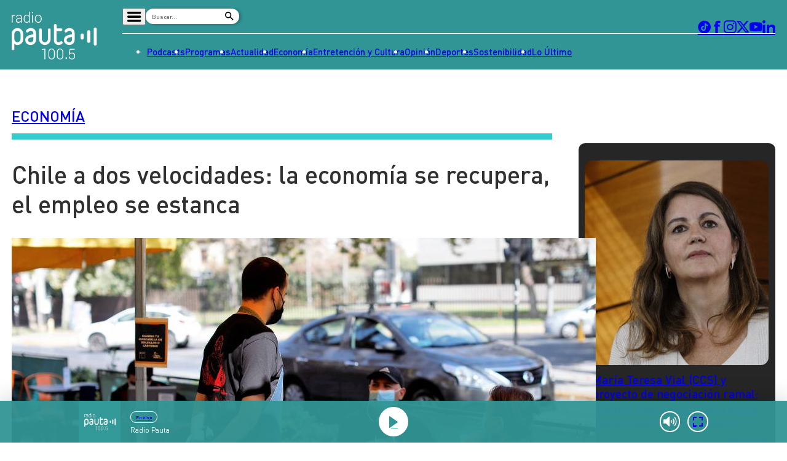

--- FILE ---
content_type: text/html
request_url: https://www.pauta.cl/economia/2021/05/09/chile-2021-economia-reactivacion-empleo-estancamiento.html
body_size: 14531
content:
















































































  





  
 	











    





<!DOCTYPE html>
<html lang="es">

    <head>
        <meta charset="utf-8">
        <meta http-equiv="Content-Type" content="text/html; charset=utf-8"/>
        <meta http-equiv="x-ua-compatible" content="ie=edge">
        <meta name="viewport" content="width=device-width, user-scalable=no, initial-scale=1.0, maximum-scale=1.0, minimum-scale=1.0">
        <meta name="author" content="Digitalproserver">
        <link rel="shortcut icon" href="/_templates/desktop/includes/img/favicon.ico" type="image/x-icon">
        <link rel="apple-touch-icon" href="/_templates/desktop/includes/img/apple-touch-icon.png">
        <link rel="apple-touch-icon" href="/_templates/desktop/includes/img/apple-touch-icon-76x76.png" sizes="76x76">
        <link rel="apple-touch-icon" href="/_templates/desktop/includes/img/apple-touch-icon-120x120.png" sizes="120x120">
        <link rel="apple-touch-icon" href="/_templates/desktop/includes/img/apple-touch-icon-152x152.png" sizes="152x152">

        <link rel="stylesheet" href="/_templates/desktop/includes/css/infiny-bar-1.1.0.min.css?v=1.0.5">
        <link rel="stylesheet" href="/_templates/desktop/includes/css/main.min.css?v=1.0.5">

        
          
        

        
        
        
            
            
        

        

        
        
            
        


        
        
            
        

        
        
            
        


        
        
            
        
        

        

            <title>En 2021 la economía se recupera pero el empleo se estanca</title>
            <meta name="keywords" content='Desempleo,Empleo,Imacec,Reactivación económica,Trabajadores' />
            <meta name="description" content='La directora del Centro de Microdatos de la Universidad de Chile y el coordinador macroeconómico de Clapes UC analizan el complejo momento del mercado laboral y las perspectivas para la actividad económica.'>
            <meta name="author" content='Radio Pauta 100.5' >
            <meta name="robots" content="index,follow">

            <!-- CARDS FACEBOOK -->
            <meta property="fb:app_id" content="0" />
            <meta property="og:locale" content="es_LA" />
            <meta property="article:author" content="https://www.facebook.com/pauta.cl" />
            <meta property="og:type" content="article" />
            <meta property="og:image" content="https://media.pauta.cl/2023/06/imagen_principal-32708.jpg" />
            <meta property="fb:pages" content="0" />
            <meta property="og:image:width" content="740" />
            <meta property="og:image:height" content="430" />
            <meta property="og:title" content='En 2021 la economía se recupera pero el empleo se estanca' />
            <meta property="og:description" content='La directora del Centro de Microdatos de la Universidad de Chile y el coordinador macroeconómico de Clapes UC analizan el complejo momento del mercado laboral y las perspectivas para la actividad económica.' />
            <meta property="og:url" content='https://www.pauta.cl/economia/2021/05/09/chile-2021-economia-reactivacion-empleo-estancamiento.html' />
            <meta property="og:site_name" content='Radio Pauta 100.5' />
            <!-- CARDS TWITTER -->
            <meta name="twitter:card" content="summary_large_image"/>
            <meta name="twitter:description" content='La directora del Centro de Microdatos de la Universidad de Chile y el coordinador macroeconómico de Clapes UC analizan el complejo momento del mercado laboral y las perspectivas para la actividad económica.'/>
            <meta name="twitter:title" content='En 2021 la economía se recupera pero el empleo se estanca'/>
            <meta name="twitter:site" content="@pauta_cl"/>
            <meta name="twitter:image:src" content="https://media.pauta.cl/2023/06/imagen_principal-32708.jpg"/>
            <meta name="twitter:creator" content="@pauta_cl"/>

        

        
            

  








  
  




    
    



		
        







		
        







    




  	








    






 
	





	<script type="application/ld+json" >
	{
	"@context": "https://schema.org",
	"@graph": [
		{
		"@type": "NewsArticle",
		"@id": "https://www.pauta.cl/economia/2021/05/09/chile-2021-economia-reactivacion-empleo-estancamiento.html#article",
		"isPartOf": {
			"@id": "https://www.pauta.cl/economia/2021/05/09/chile-2021-economia-reactivacion-empleo-estancamiento.html"
		},
		"author": {
			"name": "Marcela Gómez",
			"@id": "https://www.pauta.cl/#/schema/person/mgomez"
		},
		"headline": "En 2021 la economía se recupera pero el empleo se estanca",
		"articleBody": "En 2021 podría haber Imacec con variaciones de dos dígitos. Y el cambio tecnológico afectará el mercado laboral. En Clapes UC y el Centro de Microdatos de la U. de Chile trazan una explicación y proyecciones.",
		"datePublished": "2021-05-09T05:00:00-04:00",
		"dateModified": "2023-07-17T17:13:44-04:00",
		"mainEntityOfPage": {
			"@id": "https://www.pauta.cl/economia/2021/05/09/chile-2021-economia-reactivacion-empleo-estancamiento.html"
		},
		"wordCount": 0,
		"publisher": {
			"@id": "https://www.pauta.cl/#organization"
		},
		"isAccessibleForFree": true,
		"image": {
			"@id": "https://www.pauta.cl/economia/2021/05/09/chile-2021-economia-reactivacion-empleo-estancamiento.html#primaryimage"
		},
		"thumbnailUrl": "https://media.pauta.cl/2023/06/imagen_principal-32708-150x150.jpg",
		"keywords": "Desempleo,Empleo,Imacec,Reactivación económica,Trabajadores",
		"articleSection": ["Economía"],
		"inLanguage": "es-CL",
		"copyrightYear": "2021",
		"copyrightHolder": {
			"@id": "https://www.pauta.cl/#organization"
		}
		},
		{
		"@type": "WebPage",
		"@id": "https://www.pauta.cl/economia/2021/05/09/chile-2021-economia-reactivacion-empleo-estancamiento.html",
		"url": "https://www.pauta.cl/economia/2021/05/09/chile-2021-economia-reactivacion-empleo-estancamiento.html",
		"name": "En 2021 la economía se recupera pero el empleo se estanca",
		"isPartOf": {
			"@id": "https://www.pauta.cl/#website"
		},
		"primaryImageOfPage": {
			"@id": "https://www.pauta.cl/economia/2021/05/09/chile-2021-economia-reactivacion-empleo-estancamiento.html#primaryimage"
		},
		"image": {
			"@id": "https://www.pauta.cl/economia/2021/05/09/chile-2021-economia-reactivacion-empleo-estancamiento.html#primaryimage"
		},
		"thumbnailUrl": "https://media.pauta.cl/2023/06/imagen_principal-32708-150x150.jpg",
		"datePublished": "2021-05-09T05:00:00-04:00",
		"dateModified": "2023-07-17T17:13:44-04:00",
		"description": "La directora del Centro de Microdatos de la Universidad de Chile y el coordinador macroeconómico de Clapes UC analizan el complejo momento del mercado laboral y las perspectivas para la actividad económica.",
		"breadcrumb": {
			"@id": "https://www.pauta.cl/economia/2021/05/09/chile-2021-economia-reactivacion-empleo-estancamiento.html#breadcrumb"
		},
		"inLanguage": "es-CL",
		"potentialAction": [
			{
			"@type": "ReadAction",
			"target": [
				"https://www.pauta.cl/economia/2021/05/09/chile-2021-economia-reactivacion-empleo-estancamiento.html"
			]
			}
		]
		},
		{
		"@type": "ImageObject",
		"inLanguage": "es-CL",
		"@id": "https://www.pauta.cl/economia/2021/05/09/chile-2021-economia-reactivacion-empleo-estancamiento.html#primaryimage",
		"url": "https://media.pauta.cl/2023/06/imagen_principal-32708.jpg",
		"contentUrl": "https://media.pauta.cl/2023/06/imagen_principal-32708.jpg",
		"width": 1756,
		"height": 988,
		"caption": ""
		},
		{
		"@type": "BreadcrumbList",
		"@id": "https://www.pauta.cl/economia/2021/05/09/chile-2021-economia-reactivacion-empleo-estancamiento.html#breadcrumb",
		"itemListElement": [
    {
        "@type": "ListItem",
        "position": 1,
        "item": {
            "@id": "https:\/\/www.pauta.cl\/",
            "name": "Inicio"
        }
    },
    {
        "@type": "ListItem",
        "position": 2,
        "item": {
            "@id": "https:\/\/www.pauta.cl\/economia\/",
            "name": "Econom\u00eda"
        }
    },
    {
        "@type": "ListItem",
        "position": 3,
        "item": {
            "@id": "https:\/\/www.pauta.cl\/economia\/2021\/05\/09\/chile-2021-economia-reactivacion-empleo-estancamiento.html",
            "name": "En 2021 la econom\u00eda se recupera pero el empleo se estanca"
        }
    }
]
		},
		{
		"@type": "WebSite",
		"@id": "https://www.pauta.cl/#website",
		"url": "https://www.pauta.cl",
		"name": "Radio Pauta 100.5",
		"description": "Pauta es un medio de comunicación que busca influir positivamente en la sociedad, a través de la entrega de contenidos que ayuden a su audiencia a conocer y entender la realidad.",
		"publisher": {
			"@id": "https://www.pauta.cl/#organization"
		},
		"potentialAction": [
			{
			"@type": "SearchAction",
			"target": {
				"@type": "EntryPoint",
				"urlTemplate": "https://www.pauta.cl/?s={search_term_string}"
			},
			"query-input": "required name=search_term_string"
			}
		],
		"inLanguage": "es-CL"
		},
		{
		"@type": "Organization",
		"@id": "https://www.pauta.cl/#organization",
		"name": "Radio Pauta 100.5",
		"url": "https://www.pauta.cl",
		"logo": {
			"@type": "ImageObject",
			"inLanguage": "es-CL",
			"@id": "https://www.pauta.cl/#/schema/logo/image/",
			"url": "https://www.pauta.cl/_templates/globals/img/logo.png",
			"contentUrl": "https://www.pauta.cl/_templates/globals/img/logo.png",
			"width": 800,
			"height": 800,
			"caption": "Radio Pauta 100.5"
		},
		"image": {
			"@id": "https://www.pauta.cl/#/schema/logo/image/"
		},
		"sameAs": [
			"https://www.facebook.com/pauta.cl",
			"https://x.com/pauta_cl",
			"https://www.instagram.com/pauta.cl/",
			"https://www.youtube.com/@pautacl",
			"https://news.google.com/publications/CAAqIQgKIhtDQklTRGdnTWFnb0tDSEJoZFhSaExtTnNLQUFQAQ?ceid=CL:es-419&oc=3"
		]
		},
		{
		"@type": "Person",
		"@id": "https://www.pauta.cl/#/schema/person/mgomez",
		"name": "Marcela Gómez",
		"image": {
			"@type": "ImageObject",
			"inLanguage": "es-CL",
			"@id": "https://www.pauta.cl/#/schema/person/image/",
			"url": "",
			"contentUrl": "",
			"caption": "Marcela Gómez"
		},
		"description": "",
		"sameAs": [
			""
		],
		"url": "https://www.pauta.cl/autor/mgomez/"
		}
	]
	}
	</script>




        

        

        
            <link rel="canonical" href="https://www.pauta.cl/economia/2021/05/09/chile-2021-economia-reactivacion-empleo-estancamiento.html" />
        

        
        

        <!-- <link rel="manifest" href='/manifest/manifest.json'> -->
        <meta name="msapplication-TileColor" content="">
        <meta name="theme-color" content="#ffffff">

        
            <!--single-->
        


        <!-- script instagram -->
        <script  src="https://www.instagram.com/embed.js"></script>

        <!-- script twitter -->
        <script  src="https://platform.twitter.com/widgets.js"></script>

        <!-- Google Tag Manager -->
        <script>(function(w,d,s,l,i){w[l]=w[l]||[];w[l].push({'gtm.start':
        new Date().getTime(),event:'gtm.js'});var f=d.getElementsByTagName(s)[0],
        j=d.createElement(s),dl=l!='dataLayer'?'&l='+l:'';j.async=true;j.src=
        'https://www.googletagmanager.com/gtm.js?id='+i+dl;f.parentNode.insertBefore(j,f);
        })(window,document,'script','dataLayer','GTM-5FF4XXNL');</script>
        <!-- End Google Tag Manager -->


        <!-- Google tag (gtag.js) -->
        <script async src="https://www.googletagmanager.com/gtag/js?id=G-VGS1PC3BVS"></script>
        <script>
          window.dataLayer = window.dataLayer || [];
          function gtag(){dataLayer.push(arguments);}
          gtag('js', new Date());

          gtag('config', 'G-VGS1PC3BVS');
        </script>


        <script async src="https://securepubads.g.doubleclick.net/tag/js/gpt.js"></script>
        <script>
            var googletag = googletag || {};
            googletag.cmd = googletag.cmd || [];
            googletag.cmd.push(function() {
                googletag.pubads().enableSingleRequest();
                googletag.enableServices();
            });
        </script>

        <style type="text/css">

            
            

            *, *::before, *::after { min-width: 0; }

            .js-content-single-text blockquote, .destacados-single {
                --_main-clr-bg: hsl(var(--clr-primary-20));
                --_main-clr-fg: hsl(0, 0%, 100%);

                background-color: var(--_main-clr-bg);
                color: var(--_main-clr-fg);
            }
            .js-content-single-text a {
                text-decoration: initial;
            }
            .d-the-tags .d-the-tags__item{
              margin-top: 0;
              margin-bottom: 0;
            }
            :where(.min-a-min-item__content  blockquote) {
              background-color: var(--_blockquote-clr-bg);
              border-radius: var(--_blockquote-r);
              color: var(--_blockquote-clr-fg);
              font-weight: var(--_blockquote-fw);
              margin-left: unset;
              margin-right: unset;
              padding-bottom: var(--_blockquote-pb);
              padding-left: var(--_blockquote-pi);
              padding-right: var(--_blockquote-pi);
              padding-top: var(--_blockquote-pb);
            }
            .related-in-realtime p{
              margin: 0;
            }
            .min-a-min-item__content a {
              text-decoration: initial;
            }
            :where(.min-a-min-item__content  > p >  a) {
              color: hsl(var(--clr-primary-20));
              text-decoration: underline;
            }
            .min-a-min-item__content .wp-video-shortcode { width: 100% !important; max-width: 650px !important; }
        </style>

        
            
        

        <script>
          var resize_wrap_size_container_ads = function(){

            const $container = document.querySelector('.d-def-main-wrapper');
            const $bannerWrappers = document.querySelectorAll('.js-banner-wrapper');

            const updateWrapper = () => {
                if (!$container || !$bannerWrappers) return;

                const resizeObserver = new ResizeObserver((entries) => {
                  for (const entry of entries) {
                      const { contentRect } = entry;
                      const { width } = contentRect;

                      $bannerWrappers.forEach($item => {
                      $item.style.width = `${width}px`;
                      });
                  }
                });

                resizeObserver.observe($container);
            }

            updateWrapper();

            }
        </script>


    </head>

    <body>

    <!-- Google Tag Manager (noscript) -->
    <noscript><iframe src=https://www.googletagmanager.com/ns.html?id=GTM-5FF4XXNL
    height="0" width="0" style="display:none;visibility:hidden"></iframe></noscript>
    <!-- End Google Tag Manager (noscript) -->

    
        <div class="rtb_slot" 
    data-adunit="div-gpt-ad-1709044223942-0"
    data-slot="/21696808009/Pauta_CL_Pushdown"
    data-dimensions="[1, 1]"></div>  
    

    <header class="d-main-header">
      <div class="d-main-header__main d-main-header-main">
        <div class="d-main-header__container | u-container js-link-static">
          <a href="/" class="d-main-header__logo d-main-header-logo" style="--_w: 10.8125rem;">
            <img src="/_templates/desktop/includes/img/logo.svg" alt="Pauta" class="d-main-header-logo__image" width="173" />
          </a>

          <div class="d-main-header__content">
            <div class="d-main-header__wrapper d-main-header-wrapper">
              <div class="d-main-header-wrapper__item d-main-header-buttons">
                <button class="d-main-header__button d-main-header-button | pauta-icon-bars | js-toggle-desktop-header-submenu"></button>

                <form action="" class="d-main-header__form d-main-header-form js-form-search">
                  <input
                    type="text"
                    name="search"
                    class="d-main-header-form__text"
                    placeholder="Buscar..."
                    spellcheck="false"
                    autocomplete="off"
                    required />

                  <button type="submit" class="d-main-header-form__button | pauta-icon-search"></button>
                </form>

                
                    
        
          <div class="d-main-header__subnav d-main-header-subnav">
            <ul class="d-main-header__submenu d-main-header-submenu">
                              <li class="d-main-header-submenu__item">
                  <a href="/" class="d-main-header-submenu__permalink">Home</a>
                </li>
                              <li class="d-main-header-submenu__item">
                  <a href="/page/radio-en-vivo.html" class="d-main-header-submenu__permalink">Radio en vivo</a>
                </li>
                              <li class="d-main-header-submenu__item">
                  <a href="/page/en-vivo.html" class="d-main-header-submenu__permalink">Streaming</a>
                </li>
                              <li class="d-main-header-submenu__item">
                  <a href="/page/senal-2.html" class="d-main-header-submenu__permalink">Señal 2</a>
                </li>
                              <li class="d-main-header-submenu__item">
                  <a href="/tendencias/" class="d-main-header-submenu__permalink">Tendencias</a>
                </li>
                              <li class="d-main-header-submenu__item">
                  <a href="/dato-en-pauta/" class="d-main-header-submenu__permalink">Dato en Pauta</a>
                </li>
                              <li class="d-main-header-submenu__item">
                  <a href="/contenido-patrocinado/" class="d-main-header-submenu__permalink">Contenido Patrocinado</a>
                </li>
                          </ul>
          </div>

        
                


              </div>

              <div class="d-main-header-wrapper__item d-main-header-socials">
                <a href="https://www.tiktok.com/@pauta.cl" rel="nofollow" class="d-main-header-socials__item | pauta-icon-tiktok" target="_blank"></a>
                <a href="https://www.facebook.com/pauta.cl" rel="nofollow" class="d-main-header-socials__item | pauta-icon-facebook" target="_blank"></a>
                <a href="https://www.instagram.com/pauta.cl/" rel="nofollow" class="d-main-header-socials__item | pauta-icon-instagram" target="_blank"></a>
                <a href="https://x.com/pauta_cl" rel="nofollow" class="d-main-header-socials__item | pauta-icon-x" target="_blank"></a>
                <a href="https://www.youtube.com/@pautacl" rel="nofollow" class="d-main-header-socials__item | pauta-icon-youtube" target="_blank"></a>
                <a href="https://www.linkedin.com/company/pauta-cl/" rel="nofollow" class="d-main-header-socials__item | pauta-icon-linkedin" target="_blank"></a>
              </div>
            </div>

            
                
        
          <nav class="d-main-header__nav d-main-header-nav">
            <ul class="d-main-header__menu d-main-header-menu js-link-static">
                              <li class="d-main-header-menu__item">
                  <a href="/podcasts/" class="d-main-header-menu__permalink">
                    Podcasts                  </a>
                </li>  
                              <li class="d-main-header-menu__item">
                  <a href="/programas/" class="d-main-header-menu__permalink">
                    Programas                  </a>
                </li>  
                              <li class="d-main-header-menu__item">
                  <a href="/actualidad/" class="d-main-header-menu__permalink">
                    Actualidad                  </a>
                </li>  
                              <li class="d-main-header-menu__item">
                  <a href="/economia/" class="d-main-header-menu__permalink">
                    Economía                  </a>
                </li>  
                              <li class="d-main-header-menu__item">
                  <a href="/entretencion/" class="d-main-header-menu__permalink">
                    Entretención y Cultura                  </a>
                </li>  
                              <li class="d-main-header-menu__item">
                  <a href="/opinion/" class="d-main-header-menu__permalink">
                    Opinión                  </a>
                </li>  
                              <li class="d-main-header-menu__item">
                  <a href="/deportes/" class="d-main-header-menu__permalink">
                    Deportes                  </a>
                </li>  
                              <li class="d-main-header-menu__item">
                  <a href="/sostenibilidad/" class="d-main-header-menu__permalink">
                    Sostenibilidad                  </a>
                </li>  
                              <li class="d-main-header-menu__item">
                  <a href="/tag/pauta/" class="d-main-header-menu__permalink">
                    Lo Último                  </a>
                </li>  
                          </ul>
          </nav>

        
            

          </div>
        </div>
      </div>

      <div class="d-main-header__player d-main-header-player">
        <div class="d-main-header-player__container | u-container">
          <figure class="d-main-header-player__card d-main-header-player-card">
            <a href="#" class="d-main-header-player-card__button | u-circle-icon | pauta-icon-play" id="js-button-bar-second-infiny"></a>

            <div class="d-main-header-player-card__wrapper">
              <span class="d-main-header-player-card__media | u-aspect-1:1">
                <img src="" class="d-main-header-player-card__image" id="podcast-bar-header-image" />
              </span>

              <figcaption class="d-main-header-player-card__caption">
                <span class="d-main-header-player-card__subtitle" id="podcast-bar-header-category">

                </span>

                <strong class="d-main-header-player-card__title | u-dots-2" id="podcast-bar-header-title">

                </strong>
              </figcaption>
            </div>

            <!-- <a href="#" class="d-main-header-player-card__button | u-circle-icon | pauta-icon-alt-share"></a> -->
          </figure>
        </div>
      </div>

    </header>

    <div class="js-content-static">

    <div class="rtb_slot"
    data-adunit="div-gpt-ad-1651586577054-0"
    data-slot="/21696808009/Pauta_CL_Interstitial"
    data-dimensions="[1, 1]"></div>




    

    




    








  


  
  


<main class="d-main | common:margin-bottom-60 common:margin-top-35">
  <div class="u-the-banner | common:margin-bottom-40 common:margin-top-40">
      <div 
        class="rtb_slot" 
        data-adunit="div-gpt-ad-1687277376973-0"
        data-slot="/21696808009/Pauta_CL_Site_Desktop/Pauta_CL_Site_Desktop_Single_A"
        data-dimensions="[[728, 90], [970, 90]]"
        style="min-width: 728px; min-height: 90px;"
      ></div>
    </div>
  <div class="d-main__container | u-container">
    <div class="d-def-main-wrapper">
      <div class="d-def-main-wrapper__content">
        <article class="d-the-article">
          <header class="d-the-article__header d-the-header | u-border-bottom | common:margin-bottom-40 js-link-static">
            <a href='/economia/'><strong class="d-the-header__title | u-text-uppercase">Economía</strong></a>
            <i class="d-the-header__icon | u-wave u-wave--primary-10" aria-hidden="true"></i>
          </header>

          <section class="d-the-article__main d-main-social-container d-main-social-container--alt d-main-social-container--grayscale">
            <div class="d-main-social-container__body">
              <div class="d-main-social-container__wrapper">
                <a href='http://api.whatsapp.com/send?text=https://www.pauta.cl/economia/2021/05/09/chile-2021-economia-reactivacion-empleo-estancamiento.html' data-share-network target="_blank" class="d-main-social-container__item | pauta-icon-whatsapp"></a>
                <a href='https://twitter.com/share?url=https://www.pauta.cl/economia/2021/05/09/chile-2021-economia-reactivacion-empleo-estancamiento.html' data-share-network target="_blank" class="d-main-social-container__item | pauta-icon-x"></a>
                <a href='https://www.facebook.com/sharer.php?u=https://www.pauta.cl/economia/2021/05/09/chile-2021-economia-reactivacion-empleo-estancamiento.html' data-share-network target="_blank" class="d-main-social-container__item | pauta-icon-facebook"></a>
                <a href='https://www.linkedin.com/shareArticle?mini=true&url=https://www.pauta.cl/economia/2021/05/09/chile-2021-economia-reactivacion-empleo-estancamiento.html' data-share-network target="_blank" class="d-main-social-container__item | pauta-icon-linkedin"></a>
                <a href='mailto:?subject=Visita Pauta&amp;body=Mira esta noticia en https://www.pauta.cl/economia/2021/05/09/chile-2021-economia-reactivacion-empleo-estancamiento.html.' class="d-main-social-container__item | pauta-icon-envelope"></a>
              </div>
            </div>

            <h1 class="d-the-article__title | common:margin-bottom-40">
              Chile a dos velocidades: la economía se recupera, el empleo se estanca
            </h1>
            <div class="d-the-article__text d-the-article-text | common:margin-bottom-30 js-link-static">
              

              
              
            </div>

            <div class="d-the-article__media d-the-article-media | common:margin-bottom-15">
              <div class="d-the-article-media__wrapper | u-aspect-16:9">

                
                  <img src='https://media.pauta.cl/2023/06/imagen_principal-32708.jpg' alt="Imagen principal" class="d-the-article-media__image">
                

              </div>

              
                <div class="d-the-article-media__caption">
                  <div class="d-the-article-media__main">                    
                    <span class="d-the-article-media__label">
                      Agencia Uno
                    </span>
                  </div>
                </div>
              
              
            </div>
            <span class="d-the-article__by | u-text-uppercase | common:margin-bottom-40 js-link-static">
              POR <a href='/autor/mgomez/' class="u-permalink--primary-10 u-fw-700">Marcela Gómez</a> | <time class="d-the-article__date" datetime='2021-05-09T05:00:00-04:00'>09 de mayo 2021</time>
            </span>

            <div class="d-the-article__text d-the-article-text js-content-single-text">
              
                <p class="d-the-article-text__excerpt">En 2021 podría haber Imacec con variaciones de dos dígitos. Y el cambio tecnológico afectará el mercado laboral. En Clapes UC y el Centro de Microdatos de la U. de Chile trazan una explicación y proyecciones.</p>
              

              <p>Después del mayor retroceso en cuatro décadas, la economía avanzaría entre 6% y 7% este año, según el Banco Central. Pero en materia laboral se vive otra realidad: aunque ha habido progresos desde <a href="https://www.pauta.cl/economia/fmi-cfa-gasto-fiscal-recesion-pandemia-chile" target="_blank" rel="noopener">el peor momento de la crisis</a>, la plena recuperación se ve lejana. Esto no sorprende a los expertos, ya que siempre ocurre así en los periodos de salida de una recesión, pero esta reactivación “a dos velocidades” puede impactar en las expectativas y afectar el clima político.</p>
<p>“La forma en que las personas perciben el crecimiento económico es por la vía de las oportunidades de empleo y salarios. Si estas cifras de crecimiento no se materializan en mayor empleo y mejores salarios -porque sabemos que tienen componentes estadísticos-, eso puede generar descontento”, dice el coordinador macroeconómico de <a href="https://www.clapesuc.cl/" target="_blank" rel="noopener">Clapes UC,</a> <strong>Hermann González</strong>.</p>
<div class="uc-text-divider divider-primary my-12">“Tal vez no es un tema tan económico, sino de expectativas”, sostiene la directora del <a href="https://www.microdatos.cl/" target="_blank" rel="noopener">Centro de Microdatos de la Universidad de Chile</a>, <strong>Lorena Flores</strong>. “Tiene que ver con cómo la gente lea el escenario que puede generarse, con una sensación de riqueza que no será tal para todas las personas”, dice. Añade que esta prcepción es parte del problema que tiene el mercado laboral: “Si tenemos la pandemia controlada se podría pensar que la economía va a repuntar, pero eso no quiere decir que el mercado laboral lo haga de inmediato”.</div>
<div class="uc-text-divider divider-primary my-12"></div>
<div class="uc-text-divider divider-primary my-12">El punto de partida es desafiante: con cifras a marzo, la encuesta del INE mostró que <a href="https://www.pauta.cl/economia/creacion-de-empleo-pierde-fuerza-en-primer-trimestre-del-ano" target="_blank" rel="noopener">la creación de empleo pierde fuerza y que el desempleo no cede;</a><span> mientras el</span> Centro de Microdatos reportó <a href="https://www.pauta.cl/economia/cambio-de-tendencia-empleo-se-destruye-en-el-gran-santiago" target="_blank" rel="noopener">destrucción de puestos de trabajo </a><span><a href="https://www.pauta.cl/economia/cambio-de-tendencia-empleo-se-destruye-en-el-gran-santiago" target="_blank" rel="noopener">en el Gran Santiago</a>. </span></div>
<p><span class="subtit">¿Hay crecimiento económico?</span></p>
<p>Ya lo precisó el presidente del Banco Central, <strong>Mario Marcel</strong>: si se <span>combina la caída de 5,8% que tuvo la economía en 2020 con el avance esperado para este año, <a href="https://www.pauta.cl/economia/banco-central-mario-marcel-pib-variacion-nula-2020-2021" target="_blank" rel="noopener">en el bienio la variación del PIB será cercana a cero</a>.</span></p>
<p>Hermann González comenta que el crecimiento interanual del Imacec será positivo (como <a href="https://www.pauta.cl/economia/economia-imacec-marzo-2021-reactivacion-banco-central" target="_blank" rel="noopener">ya se vio con el 6,4% de abril</a>), avances que incluso llegarían a dos dígitos. “La actividad económica tuvo su nivel más bajo en el segundo trimestre de 2020 y a partir de ahí comenzó a recuperarse de forma bastante sostenida. Crecer 6% o 7% este año no es optimista; de hecho, es un escenario bastante conservador. No es que la economía esté volando, sino que nos estamos comparando con un nivel muy bajo”, dice.</p>
<p>Agrega que si bien en febrero Chile ya recuperó toda la caída de la actividad producto de la pandemia, se ha recobrado solo la mitad del empleo perdido: poco más de un millón de puestos de trabajo. “Cuando la actividad está en un punto muy bajo, las primeras etapas de la recuperación generan un impulso rápido y después los espacios se empiezan a agotar”, detalla. Agrega que se requiere “algo de aceleración en la actividad económica para que se cree más empleo: no basta con mantener el nivel que teníamos a principios de año”. </p>
<div class="js-posts-destacados-single" data-posts="[{&quot;image&quot;:&quot;https:\/\/media.pauta.cl\/2023\/06\/imagen_principal-32594-300x169.jpg&quot;,&quot;title&quot;:&quot;\u00bfLo mejor est\u00e1 por venir? La econom\u00eda mostrar\u00eda solo cifras positivas hacia adelante&quot;,&quot;url&quot;:&quot;\/economia\/2021\/05\/03\/economia-imacec-marzo-2021-reactivacion-banco-central.html&quot;}]"></div>
<p><span class="subtit">Los desafíos en empleo</span></p>
<p>El economista de Clapes UC considera que mejorar la situación sanitaria es central para generar certeza y que aumente la contratación, especialmente en los sectores más afectados por las restricciones a la movilidad: turismo, restaurantes y hoteles; transporte y otros servicios. “Es difícil que vuelvan a contratar sin cierta seguridad de que van a poder reabrir sus negocios por un tiempo prolongado”, sostiene.</p>
<p>Hay otro factor: las expectativas, añade la directora del Centro de Microdatos. “Algunos negocios abrirán con menos trabajadores mientras no esté claro que pueden seguir operando en forma continua durante un periodo largo. Pero también hay ajustes en las empresas: donde antes había 10 personas para realizar determinada función, ahora se realiza con siete porque se considera que con esa capacidad es suficiente, pero también porque hay ganancias de eficiencia”, afirma.</p>
<p>Por estas razones, agrega, hay segmentos de trabajadores que tendrán más dificultades para reingresar al mercado laboral. “Los más rezagados son justamente los que tienen menos años de experiencia, menos capacitación, menos años de educación”, explica.</p>
<p>Ambos economistas coinciden en que <a href="https://www.pauta.cl/coronavirus.html" target="_blank" rel="noopener">la pandemia</a> está acelerando el cambio tecnológico en el mundo productivo, que se traduce en incorporar más tecnología y automatización. “Eso también puede significar que no se contrate a todos los que antes de la pandemia estaban en el mercado. Hay grupos que empiezan a ver que la economía va funcionando y ellos se van quedando atrás”, advierte Lorena Flores.</p>
<p>A juicio de Hermann González, este tema ha estado ausente del debate. “Pero es importante aprovechar este tiempo en capacitación para que los trabajadores no se queden debajo del carro de este cambio tecnológico y estén mejor preparados para cuando actividad vuelva, ya que habrá muchos sectores transformados, especialmente el comercio, la banca y algunos servicios”, plantea.</p>
<div class="js-posts-destacados-single" data-posts="[{&quot;image&quot;:&quot;https:\/\/media.pauta.cl\/2023\/06\/imagen_principal-30790-300x169.jpg&quot;,&quot;title&quot;:&quot;La estrategia de Rodrigo Cerda para recuperar el crecimiento con empleo&quot;,&quot;url&quot;:&quot;\/economia\/2021\/02\/28\/hacienda-rodrigo-cerda-prioriades-primer-mes-crecimiento.html&quot;}]"></div>
<p><span class="subtit">¿Un nuevo salto en desempleo?</span></p>
<p>Si la tasa de desempleo se ha visto, de alguna forma, contenida, es por un factor estadístico: muchas personas que dejaron de trabajar en la pandemia tuvieron que quedarse en sus hogares. Al no estar buscando un nuevo empleo, no califican como desempleadas, sino como inactivas. Así, l<a href="https://www.ine.cl/prensa/detalle-prensa/2021/04/30/tasa-de-desocupaci%C3%B3n-nacional-alcanz%C3%B3-10-4-en-el-trimestre-m%C3%B3vil-enero-marzo-de-2021" target="_blank" rel="noopener">os datos del INE para el trimestre móvil enero-marzo muestran que la tasa de desocupación fue de 10,4%</a>, pero al combinar las personas desempleadas con las inactivas (que buscarían empleo si pudieran) el indicador sube a 21,3%.</p>
<p>¿Se podría ver un regreso masivo de quienes hoy están fuera de la fuerza de trabajo, que presione al alza la tasa de desempleo? “Si las expectativas económicas siguen positivas y la pandemia está controlada, eso puede pasar. Si el factor sanitario está contenido la inactividad podría empezar a decaer y podrían subir las tasas de desempleo”, estima Lorena Flores.</p>
<p>A su juicio, estas condiciones podrían permitir que se recupere el fuerte retroceso en la partipación laboral femenina. “Cuando la pandemia esté controlada se deberían reabrir salas cuna, jardines infantiles y colegios, lo que <a href="https://www.pauta.cl/economia/estudio-universidad-catolica-revela-rol-mujeres-trabajo-durante-pandemia" target="_blank" rel="noopener">permitirá que las mujeres salgan a buscar empleo, que es algo que no se ha podido hasta ahora</a>“, dice.</p>
<p>Añade que si bien hay trabajadores que están buscando empleo a través de medios electrónicos, “hay otros que no saben hacerlo y que siguen caminando dejando currículums, o van a alguna entrevista o a contactarse con personas de su red. Estos trabajadores que hoy no pueden buscar empleo lo harán cuando la pandemia esté controlada”.</p>
<p>Hermann González concuerda en que, cuando se levanten las restricciones, muchos trabajadores buscarán un puesto de trabajo. Por lo mismo, estima que ese será el momento de calibrar el reemplazo de transferencias fiscales por apoyos a la contratación. </p>
<div class="js-posts-destacados-single" data-posts="[{&quot;image&quot;:&quot;https:\/\/media.pauta.cl\/2023\/06\/imagen_principal-32306-300x169.jpg&quot;,&quot;title&quot;:&quot;Fisco llega tarde: gastar\u00e1 m\u00e1s cuando la econom\u00eda crece, que cuando se desplom\u00f3&quot;,&quot;url&quot;:&quot;\/economia\/2021\/04\/28\/fmi-cfa-gasto-fiscal-recesion-pandemia-chile.html&quot;}]"></div>


            </div>
          </section>

          <hr class="u-separator | common:margin-bottom-30 common:margin-top-30" />

          <div class="u-the-banner | common:margin-top-30 js-banner-wrapper">
            <div 
              class="rtb_slot" 
              data-adunit="div-gpt-ad-1687277541742-0"
              data-slot="/21696808009/Pauta_CL_Site_Desktop/Pauta_CL_Site_Desktop_Single_B"
              data-dimensions="[[728, 90], [970, 90]]"
              style="min-width: 728px; min-height: 90px;"
            ></div>
          </div>

          

          
            <div class="d-the-tags | u-text-uppercase js-link-static" data-post-tag data-tags='[{"id":1231,"slug":"desempleo","name":"Desempleo"},{"id":149,"slug":"empleo","name":"Empleo"},{"id":644,"slug":"imacec","name":"Imacec"},{"id":1252,"slug":"reactivacion-economica","name":"Reactivaci\u00f3n econ\u00f3mica"},{"id":467,"slug":"trabajadores","name":"Trabajadores"}]'>
          </div>
          

          <div class="u-the-banner | common:margin-bottom-60 js-banner-wrapper">
            <div 
              class="rtb_slot" 
              data-adunit="div-gpt-ad-1687277569004-0"
              data-slot="/21696808009/Pauta_CL_Site_Desktop/Pauta_CL_Site_Desktop_Single_C"
              data-dimensions="[[728, 90], [970, 90]]"
              style="min-width: 728px; min-height: 90px;"
            ></div>
          </div>

          <div class="js-single-relations js-link-static" style="display: none;">[{"id_post":184739,"post_title":"Especialista desmenuza el dato de Imacec de abril: \u201cDa cuenta de una econom\u00eda que se est\u00e1 cayendo de manera m\u00e1s fuerte de lo que esper\u00e1bamos\u201d","post_link":"economia\/2023\/06\/01\/especialista-desmenuza-el-dato-de-imacec-de-abril-da-cuenta-de-una.html","publicador":"Santiago Parro","autor":"","image":"\/2023\/07\/imagen_principal-765-300x169.jpg","bajada":"Para profundizar en los n\u00fameros y analizar los datos, en Pauta de Negocios, conversamos con Pablo Cruz,\u00a0economista jefe en\u00a0BTG Pactual."},{"id_post":184721,"post_title":"Econom\u00eda chilena se contrae 1,1% impactada por el bajo desempe\u00f1o del sector comercio","post_link":"economia\/2023\/06\/01\/economia-chilena-se-contrae-1-1-impactada-por-el-bajo-desempeno-del.html","publicador":"Francisco Gomez","autor":"","image":"\/2023\/07\/imagen_principal-759-300x169.jpg","bajada":"El Banco Central dio a conocer el dato de Imacec de abril, el cual registr\u00f3 una ca\u00edda que se ubic\u00f3 en la parte m\u00e1s baja de las expectativas del mercado."},{"id_post":184506,"post_title":"Desempleo aumenta por sexto periodo consecutivo y llega al 8,7% en trimestre febrero-abril de 2023","post_link":"economia\/2023\/05\/30\/desempleo-aumenta-por-sexto-periodo-consecutivo-trimestre-febrero-abril.html","publicador":"Manuel Izquierdo","autor":"","image":"\/2023\/07\/imagen_principal-694-300x169.jpg","bajada":"La cifra implic\u00f3 un aumento de 1,0 puntos porcentuales en doce meses, y se explica porque el alza de la fuerza de trabajo (3,0&#37;) fue mayor a la presentada por las personas ocupadas (1,9&#37;)."},{"id_post":182617,"post_title":"CChC alerta que en el primer trimestre de 2023 se destruyeron 46 mil empleos en la construcci\u00f3n","post_link":"economia\/2023\/05\/05\/cchc-alerta-que-en-el-primer-trimestre-de-2023-se-destruyeron-46-mil.html","publicador":"Manuel Izquierdo","autor":"","image":"\/2023\/07\/imagen_principal-105-300x169.jpg","bajada":"El gremio constructor proyect\u00f3 que en 2023 la inversi\u00f3n en el sector caer\u00eda un 5,9&#37; anual. El presidente de CChC sostuvo que para revertir las cifras es necesario acordar una Pol\u00edtica Nacional de Promoci\u00f3n de Inversiones, mejorar la calidad regulatoria y fortalecer la seguridad p\u00fablica."}]</div>

        </article>
      </div>

      <aside class="d-def-main-wrapper__sidebar">
        
        

          <div id="descubre" class="d-the-box d-the-box--text | common:margin-top-70">
          

            <div class="d-the-box__body | common:margin-top-15 js-link-static">
                                                
                                  <figure class="d-the-box-alt-card d-the-box-alt-card--negative-margin">
                    <a href="https://www.pauta.cl/actualidad/2026/01/15/maria-teresa-vial-ccs-y-proyecto-de-negociacion-ramal-somos-mas-criticos-aun-ahora-que-conocemos-el-proyecto.html" class="d-the-box-alt-card__media | u-aspect-16:9 u-def-border-radius--alt">
                      <img src="https://media.pauta.cl/2025/03/A_UNO_1575213-500x333.jpg" alt="María Teresa Vial (CCS) y proyecto de negociación ramal: &quot;Somos más críticos aún ahora que conocemos el proyecto&quot;" class="d-the-box-alt-card__image">
                    </a>

                    <figcaption class="d-the-box-alt-card__caption | common:margin-top-15">
                      <strong class="d-the-box-alt-card__title">
                        <a href="https://www.pauta.cl/actualidad/2026/01/15/maria-teresa-vial-ccs-y-proyecto-de-negociacion-ramal-somos-mas-criticos-aun-ahora-que-conocemos-el-proyecto.html" class="d-the-box-alt-card__permalink">
                          María Teresa Vial (CCS) y proyecto de negociación ramal: "Somos más críticos aún ahora que conocemos el proyecto"                        </a>
                      </strong>
                    </figcaption>

                    <footer class="d-the-box-alt-card__footer | u-text-right | common:margin-top-15">
                      <a href="https://www.pauta.cl/actualidad/2026/01/15/maria-teresa-vial-ccs-y-proyecto-de-negociacion-ramal-somos-mas-criticos-aun-ahora-que-conocemos-el-proyecto.html" class="d-the-box-alt-card__permalink | u-text-uppercase">VER MÁS</a>
                    </footer>
                  </figure>
                                                  
            </div>
          </div>

        

        
        

        <div class="u-the-banner | common:margin-top-30">
          <div 
            class="rtb_slot" 
            data-adunit="div-gpt-ad-1687278013645-0"
            data-slot="/21696808009/Pauta_CL_Site_Robapagina/Pauta_CL_Site_Robapagina_Single_A"
            data-dimensions="[[300, 250], [300, 600]]"
            style="min-width: 300; min-height: 250px;"
          ></div>
        </div>

        <div class="u-the-banner | common:margin-top-30">
          <div 
            class="rtb_slot" 
            data-adunit="div-gpt-ad-1687278035123-0"
            data-slot="/21696808009/Pauta_CL_Site_Robapagina/Pauta_CL_Site_Robapagina_Single_B"
            data-dimensions="[[300, 250], [300, 600]]"
            style="min-width: 300; min-height: 250px;"
          ></div>
        </div>
        <div class="u-the-banner | common:margin-top-30">
          <div 
            class="rtb_slot" 
            data-adunit="div-gpt-ad-1687278064990-0"
            data-slot="/21696808009/Pauta_CL_Site_Robapagina/Pauta_CL_Site_Robapagina_Single_C"
            data-dimensions="[[300, 250], [300, 600]]"
            style="min-width: 300; min-height: 250px;"
          ></div>
        </div>
        <div class="u-the-banner | common:margin-top-30">
          <div 
            class="rtb_slot" 
            data-adunit="div-gpt-ad-1687278088752-0"
            data-slot="/21696808009/Pauta_CL_Site_Robapagina/Pauta_CL_Site_Robapagina_Single_D"
            data-dimensions="[[300, 250], [300, 600]]"
            style="min-width: 300; min-height: 250px;"
          ></div>
        </div>
        <div class="u-the-banner | common:margin-top-30">
          <div 
            class="rtb_slot" 
            data-adunit="div-gpt-ad-1690499356596-0"
            data-slot="/21696808009/Pauta_CL_Site_Robapagina/Pauta_CL_Site_Robapagina_Single_E"
            data-dimensions="[[300, 600], [300, 250]]"
            style="min-width: 300; min-height: 600px;"
          ></div>
        </div>
      </aside>
    </div>
    <div class="u-the-banner | common:margin-bottom-40 common:margin-top-40" data-overflow="visible">
      <div 
        class="rtb_slot" 
        data-adunit="div-gpt-ad-1687277587441-0"
        data-slot="/21696808009/Pauta_CL_Site_Desktop/Pauta_CL_Site_Desktop_Single_D"
        data-dimensions="[[728, 90], [970, 90]]"
        style="min-width: 728px; min-height: 90px;"
      ></div>
    </div>
  </div>
</main>




<script id="segmentation_js_vars">
    var global_url_post        = 'https://www.pauta.cl/economia/2021/05/09/chile-2021-economia-reactivacion-empleo-estancamiento.html';
    var global_publicador_name = 'Marcela Gómez';
    var global_in_single       = true;

    var global_section          = 'economia';
    var global_device           = "desktop";

    var global_post_id          = '108843';
    var global_post_categories  = '[{"id":62,"name":"Econom\u00eda","slug":"economia"}]';
    global_post_categories      = global_post_categories == '' ? '[]' : global_post_categories; 
    global_post_categories      = JSON.parse(global_post_categories);

    var global_url_category     = {
        id  : parseInt('62'),
        name: 'Economía',
        slug: 'economia'
    };

    if(typeof global_url_category !="undefined"){
        var in_global_post_categories = global_post_categories.findIndex(object => object.id === global_url_category.id);
    
        if (in_global_post_categories === -1) {
            global_post_categories.push(global_url_category);
        }
    }

    var global_post_tags  = '[{"id":1231,"slug":"desempleo","name":"Desempleo"},{"id":149,"slug":"empleo","name":"Empleo"},{"id":644,"slug":"imacec","name":"Imacec"},{"id":1252,"slug":"reactivacion-economica","name":"Reactivaci\u00f3n econ\u00f3mica"},{"id":467,"slug":"trabajadores","name":"Trabajadores"}]';
    global_post_tags      = global_post_tags == '' ? '[]' : global_post_tags; 
    global_post_tags      = JSON.parse(global_post_tags);

</script>

    </div>
    <!-- ._is-main-bar -->
    <div class="js-container-player">
    </div><!-- /._is-main-bar -->
    <footer class="d-main-footer | common:margin-top-60">
      <div class="d-main-footer__container | u-container">
        <div class="d-main-footer__wrapper d-main-footer-wrapper | _row | common:margin-bottom-60">
          <div class="d-main-footer-wrapper__item | _col-md-6 js-link-static">
            <a href="/" class="d-main-footer__logo d-main-footer__offset d-main-footer-logo" style="--_w: 20.25rem;">
              <img src="/_templates/desktop/includes/img/logo.svg" alt="Pauta" class="d-main-footer-logo__image" width="324" />
            </a>
          </div>

          <div class="d-main-footer-wrapper__item | _col-md-6">
            <div class="d-main-footer-links">
              <strong class="d-main-footer-links__title">Corporativo</strong>

              <div class="d-main-footer-links__menu js-link-static">
                <div class="d-main-footer-links__item">
                  <a href="/page/quienes-somos.html" class="d-main-footer-links__anchor">Quiénes somos</a>
                  <a href="/page/transparencia-y-declaracion-de-intereses.html" class="d-main-footer-links__anchor">Transparencia y declaración de intereses</a>
                  <a href="/page/terminos-y-condiciones.html" class="d-main-footer-links__anchor">Términos y condiciones</a>
                  <a href="/page/sugerencias-y-reclamos.html" class="d-main-footer-links__anchor">Sugerencias y reclamos</a>
                  <a href="https://tarifas.servel.cl/visualizar/59f68efb43a3936a5b5973dfd2a7b584cf4e4cc9" target="_blank" class="d-main-footer-links__anchor">Tarifas Electorales Radio</a>
                  <a href="https://tarifas.servel.cl/visualizar/3070241e503a47b6c65b5134fc10d1c48aa8016a" target="_blank" class="d-main-footer-links__anchor">Tarifas Electorales Web</a>
                </div>

                <div class="d-main-footer-links__item">
                  <a href="/page/gobierno-corporativo.html" class="d-main-footer-links__anchor">Gobierno corporativo</a>
                  <a href="/page/equipo-informativo.html" class="d-main-footer-links__anchor">Equipo informativo</a>
                  <a href="/page/contactenos.html" class="d-main-footer-links__anchor">Contáctenos</a>
                  <a href="https://report.resguarda.com/?empresa=C%C3%A1mara%20Chilena%20de%20la%20Construcci%C3%B3n,%20sus%20corporaciones%20y%20fundaciones%20sin%20fines%20de%20lucro" target="_blank" class="d-main-footer-links__anchor">Canal de denuncias</a>
                </div>
              </div>
            </div>
          </div>
        </div>

        <div class="d-main-footer__hashtag d-main-footer-hashtag">
          <a href="#" class="d-main-footer-hashtag__label">
            <span class="u-fw-300">#</span>SúmateALaConversación
          </a>
        </div>

        <div class="d-main-footer__signals d-main-footer-signals d-main-footer__offset | common:margin-top-30">
          <div class="d-main-footer-signals__item">
            <strong class="d-main-footer-signals__title">Antofagasta</strong> 99.1
          </div>

          <div class="d-main-footer-signals__item">
            <strong class="d-main-footer-signals__title">Valparaíso</strong> 96.7
          </div>

          <div class="d-main-footer-signals__item">
            <strong class="d-main-footer-signals__title">Temuco</strong> 96.7
          </div>
        </div>
      </div>
    </footer>

    <script id="embed-rudo-template" type="text/x-handlebars-template">
            <iframe
                id=""
                class="vrudo"
                src="{{{url}}}"
                width="{{width}}"
                height="{{height}}"
                allowscriptaccess="always"
                allowfullscreen="true"
                webkitallowfullscreen="true"
                frameborder="0"
                scrolling="no"
                allow="autoplay" >
            </iframe>
    </script>

    <script id="single-relations-template" type="text/x-handlebars-template">
        {{#if relations}}

            <aside id="relacionados" class="d-the-box d-the-box--gray | common:margin-top-50">

              <div class="d-the-box__body d-the-box__body--row">
                {{#each relations}}
                    <figure class="d-the-box__card d-the-box-card d-the-box-card--vertical | common:margin-top-20">
                      <a href="{{../domain}}/{{post_link}}" class="d-the-box-card__media | u-aspect-1:1 u-def-border-radius--medium">
                        {{#if image}}
                            <img src="{{../domain_image}}{{image}}" alt="{{post_title}}" class="d-the-box-card__image">
                        {{else}}
                            <img src="{{../placeholder}}" alt="{{post_title}}" class="d-the-box-card__image">
                        {{/if}}
                      </a>

                      <figcaption class="d-the-box-card__caption">
                        <h4 class="d-the-box-card__title">
                          <a href="{{../domain}}/{{post_link}}" class="d-the-box-card__permalink | u-dots-3">
                            {{{post_title}}}
                          </a>
                          <span style="display:none">{{{bajada}}}</span>
                        </h4>
                      </figcaption>
                    </figure>
                {{/each}}
              </div>
            </aside>

        {{/if}}
    </script>

    <script id="single-relations-sidebar-template" type="text/x-handlebars-template">
        {{#if relations}}

          <aside id="relacionados" class="d-the-box d-the-box--smaller d-the-box--gray | common:margin-top-20">


            <div class="d-the-box__body">

              {{#each relations}}
                <figure class="d-the-box__card d-the-box-card | common:margin-top-20">
                  <a href="{{../domain}}/{{post_link}}" class="d-the-box-card__media | u-aspect-1:1 u-def-border-radius--medium">
                    {{#if image}}
                        <img src="{{../domain_image}}{{image}}" alt="{{post_title}}" class="d-the-box-card__image">
                    {{else}}
                        <img src="{{../placeholder}}" alt="{{post_title}}" class="d-the-box-card__image">
                    {{/if}}
                  </a>

                  <figcaption class="d-the-box-card__caption">
                    <h4 class="d-the-box-card__title">
                      <a href="{{../domain}}/{{post_link}}" class="d-the-box-card__permalink | u-dots-3">
                        {{{post_title}}}
                      </a>
                      <span style="display:none">{{{bajada}}}</span>
                    </h4>
                  </figcaption>
                </figure>
              {{/each}}

            </div>
          </aside>

        {{/if}}
    </script>


    <script id="single-destacados-template" type="text/x-handlebars-template">
        {{#if destacados}}
          {{#each destacados}}
            <blockquote class="destacados-single js-link-static">
              <a href="{{../domain}}{{url}}">{{{title}}}</a>
            </blockquote>
          {{/each}}
        {{/if}}
    </script>

    <script id="single-inside-video" type="text/x-handlebars-template">
        <div class="u-responsive-video">
           <video controls>
                <source src="{{domain}}{{url}}" type="video/mp4">
                <img src="{{domain}}{{url}}" alt="Video no soportado">
                 Tu navegador no soporta vídeo
          </video>
        </div>
    </script>

    <script id="single-inside-audio" type="text/x-handlebars-template">
        <a href="#" class="d-program-hero-card__button d-program-hero-card-button js-play-mp3-infiny-bar" data-mp3='{{domain}}{{url}}' data-image='{{image}}' data-title="Radio Pauta" data-subtitle='{{title}}'>
          <i class="d-program-hero-card-button__icon | pauta-icon-play" aria-hidden="true"></i>
          <span class="d-program-hero-card-button__label">ESCUCHAR AUDIO</span>
        </a>
    </script>

    <script id="realtime-template" type="text/x-handlebars-template">

      <div class="min-a-min | mobile:margin-bottom-25 mobile:margin-top-25 | desktop:margin-bottom-50 desktop:margin-top-50 js-realtime-link-static">
        <div class="min-a-min__header | u-text-uppercase">
          Minuto a minuto
        </div>

        <div class="min-a-min__body | mobile:margin-top-10 | desktop:margin-top-25">

          {{#each data.items}}

            <div class="min-a-min__item min-a-min-item">
              <div class="min-a-min-item__info | u-text-uppercase">
                <div class="min-a-min-item__header">
                  {{#if date}}
                    <i class="min-a-min-item__icon | pauta-icon-bars-alt" aria-hidden="true"></i>
                    {{#if hour}}
                      <time class="min-a-min-item__wrap">
                        <strong class="min-a-min-item__hour">{{hour}}</strong>
                        <span class="min-a-min-item__date">{{date}}</span>
                      </time>
                    {{else}}
                      <time class="min-a-min-item__wrap">
                        <span class="min-a-min-item__date">{{date}}</span>
                      </time>
                    {{/if}}
                  {{else}}
                    {{#if hour}}
                      <i class="min-a-min-item__icon | pauta-icon-bars-alt" aria-hidden="true"></i>
                      <time class="min-a-min-item__wrap">
                        <strong class="min-a-min-item__hour">{{hour}}</strong>
                      </time>
                    {{/if}}
                  {{/if}}
                </div>

                {{#if source}}
                  <span class="min-a-min-item__by">
                    Por <span class="min-a-min-item__permalink">{{{source}}}</span>
                  </span>
                {{/if}}
              </div>

              <div class="min-a-min-item__content">

                {{#if url}}
                  {{#if title}}
                    <a href="{{url}}">
                  {{/if}}
                {{/if}}

                  {{#if title}}
                    <h3 class="min-a-min-item__title">
                      {{{title}}}
                    </h3>
                  {{/if}}

                {{#if url}}
                  {{#if title}}
                    </a>
                  {{/if}}
                {{/if}}

                <p>
                  {{{content}}}
                </p>
              </div>
            </div>

          {{/each}}


        </div>
      </div>
    </script>

    <script>

        //ESTAS VARIABLES SON DE UN ARCHIVO LLAMADO STREAM.JS QUE SE LLAMA EN LOS FRONTS DE LOS SITIOS
        //SE AGREGARON ACA DE MANERA MANUAL
        //PARA PRODUCCION; FAVOR COMENTAR

        var global_url_count           = '//count.pauta.dpsgo.com/';
        var global_url_ajax            = 'https://www.pauta.cl/interactive/ajax.php';
        var global_url_json_static     = '';
        var global_name_site           = 'Radio Pauta 100.5';

        var global_domain_image        = 'https://media.pauta.cl';
        var global_domain_search       = 'https://www.pauta.cl/';
        var global_domain              = 'https://www.pauta.cl';
        var global_placeholder         = 'https://www.pauta.cl/_templates/globals/img/placeholder.png';
        var global_rudo_url            = '//rudo.video';
        var global_domain_resources    = 'https://resources.pauta.cl';


        var _data_server = true;
        var infiny_config = {
            element     : '.js-container-player',
            radio : 'radiopauta',
            // src_audio   : 'https://mdstrm.com/audio/65cab2d63e5d46089e495799/icecast.audio',
            src_audio : '',
            player_full : {
                url                 : 'https://www.pauta.cl/radio-en-vivo/',
                url_in_another_tab  : true,
            },
            // placeholder : 'https://infiny.live/uploads/multimedia/2020/08/s_7336f6e1e721403d2ca087cde3c254ae0.png',
            colors      : {
                primary       :'#329595',
                text          :'#fff',
                primary_bar   :'#33cccc',
                secondary_bar :'#2e2e2e',
            }
        };
    </script>

    <script src="https://ajax.googleapis.com/ajax/libs/jquery/3.3.1/jquery.min.js"></script>
    <script src="/_templates/desktop/includes/js/vendor/handlebars.min-v4.7.6.js" type='text/javascript'></script>

    <script src="/_templates/desktop/includes/js/dist/main.min.js?v=1.0.5"></script>

    
    <script src="/_templates/desktop/includes/js/dist/functions.min.js?v=1.0.5"></script>
   

    <script src="/_templates/desktop/includes/js/dist/infiny-bar-1.1.0.min.js?v=1.0.5"></script>

      <script>
        const targetElement = document.querySelector('.js-content-static');
        const html = document.querySelector('html');

        const observer = new MutationObserver((mutationsList) => {
          for (const mutation of mutationsList) {
            if (html.classList.contains('is-desktop-header-submenu-showed')) {
              html.classList.remove('is-desktop-header-submenu-showed');
              return;
            }
          }
        });

        observer.observe(targetElement, {
          childList: true,
          subtree: true,
          attributes: true,
          characterData: true,
        });
      </script>

    <script>
      function reloadForSPA(){
        const ruta = window.location.pathname;
        if(ruta == '/page/radio-en-vivo.html'){
          setTimeout(() => {
            window.location.href = "https://www.pauta.cl/radio-en-vivo/";
          }, 1000);
        }
      }
    </script>

    </body>
</html>





--- FILE ---
content_type: text/html; charset=utf-8
request_url: https://www.google.com/recaptcha/api2/aframe
body_size: 267
content:
<!DOCTYPE HTML><html><head><meta http-equiv="content-type" content="text/html; charset=UTF-8"></head><body><script nonce="AFm9HNWTh1r8NA7p5a6OKA">/** Anti-fraud and anti-abuse applications only. See google.com/recaptcha */ try{var clients={'sodar':'https://pagead2.googlesyndication.com/pagead/sodar?'};window.addEventListener("message",function(a){try{if(a.source===window.parent){var b=JSON.parse(a.data);var c=clients[b['id']];if(c){var d=document.createElement('img');d.src=c+b['params']+'&rc='+(localStorage.getItem("rc::a")?sessionStorage.getItem("rc::b"):"");window.document.body.appendChild(d);sessionStorage.setItem("rc::e",parseInt(sessionStorage.getItem("rc::e")||0)+1);localStorage.setItem("rc::h",'1768556139056');}}}catch(b){}});window.parent.postMessage("_grecaptcha_ready", "*");}catch(b){}</script></body></html>